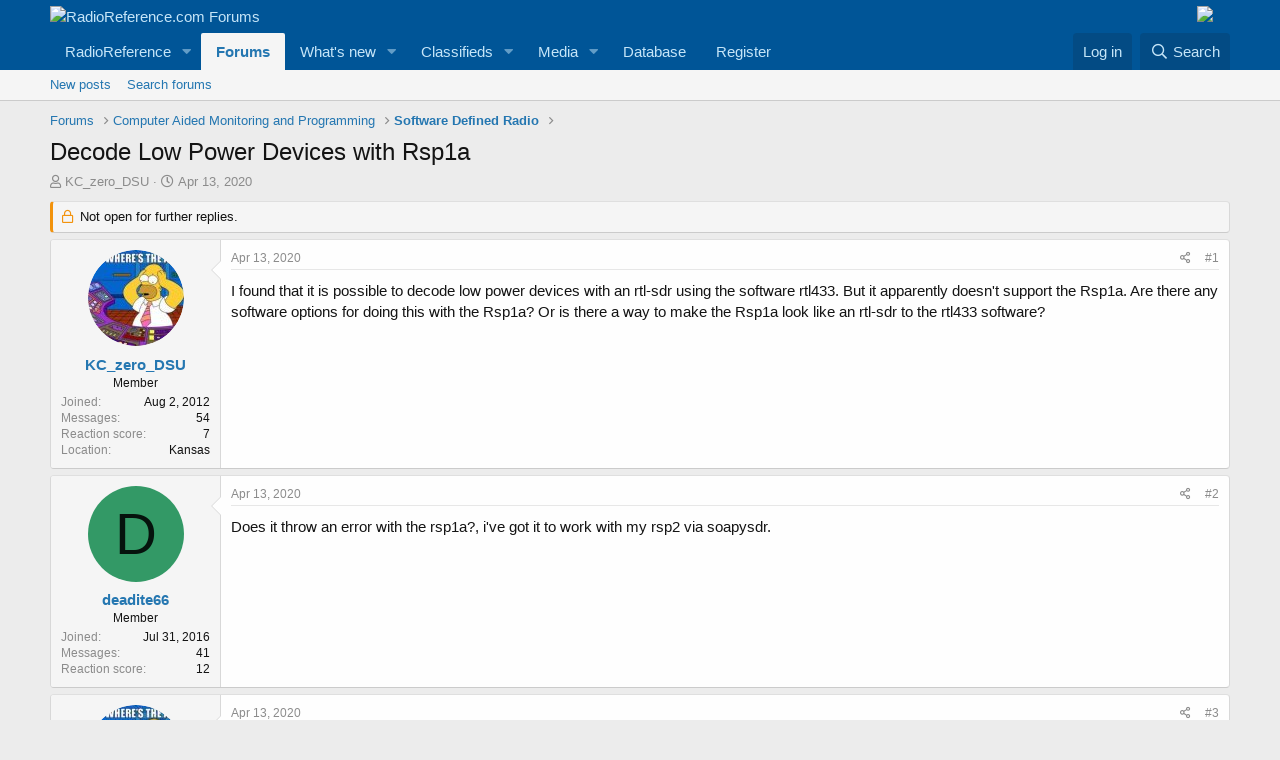

--- FILE ---
content_type: text/html; charset=utf-8
request_url: https://forums.radioreference.com/threads/decode-low-power-devices-with-rsp1a.404853/
body_size: 18400
content:
<!DOCTYPE html>
<html id="XF" lang="en-US" dir="LTR"
	data-app="public"
	data-template="thread_view"
	data-container-key="node-193"
	data-content-key="thread-404853"
	data-logged-in="false"
	data-cookie-prefix="xf_"
	data-csrf="1769040969,574eccedc8c4bae5e4e715631d543c6b"
	class="has-no-js template-thread_view"
	>
<head>
	<meta charset="utf-8" />
	<meta http-equiv="X-UA-Compatible" content="IE=Edge" />
	<meta name="viewport" content="width=device-width, initial-scale=1, viewport-fit=cover">

	
	
	

	<title>Decode Low Power Devices with Rsp1a | RadioReference.com Forums</title>

	<link rel="manifest" href="/webmanifest.php">
	
		<meta name="theme-color" content="#005597" />
	

	<meta name="apple-mobile-web-app-title" content="RR Forums">
	
		<link rel="apple-touch-icon" href="https://s.radioreference.com/i/icons/icon_192x192.png">
	

	
		
		<meta name="description" content="I found that it is possible to decode low power devices with an rtl-sdr using the software rtl433. But it apparently doesn&#039;t support the Rsp1a. Are there..." />
		<meta property="og:description" content="I found that it is possible to decode low power devices with an rtl-sdr using the software rtl433. But it apparently doesn&#039;t support the Rsp1a. Are there any software options for doing this with the Rsp1a? Or is there a way to make the Rsp1a look like an rtl-sdr to the rtl433 software?" />
		<meta property="twitter:description" content="I found that it is possible to decode low power devices with an rtl-sdr using the software rtl433. But it apparently doesn&#039;t support the Rsp1a. Are there any software options for doing this with..." />
	
	
		<meta property="og:url" content="http://forums.radioreference.com/threads/decode-low-power-devices-with-rsp1a.404853/" />
	
		<link rel="canonical" href="http://forums.radioreference.com/threads/decode-low-power-devices-with-rsp1a.404853/" />
	

	
		
	
	
	<meta property="og:site_name" content="RadioReference.com Forums" />


	
	
		
	
	
	<meta property="og:type" content="website" />


	
	
		
	
	
	
		<meta property="og:title" content="Decode Low Power Devices with Rsp1a" />
		<meta property="twitter:title" content="Decode Low Power Devices with Rsp1a" />
	


	
	
	
	
		
	
	
	
		<meta property="og:image" content="https://s3.amazonaws.com/s.radioreference.com/i/icons/icon.gif" />
		<meta property="twitter:image" content="https://s3.amazonaws.com/s.radioreference.com/i/icons/icon.gif" />
		<meta property="twitter:card" content="summary" />
	


	

	
	

	


	<link rel="preload" href="/styles/fonts/fa/fa-regular-400.woff2?_v=5.15.3" as="font" type="font/woff2" crossorigin="anonymous" />


	<link rel="preload" href="/styles/fonts/fa/fa-solid-900.woff2?_v=5.15.3" as="font" type="font/woff2" crossorigin="anonymous" />


<link rel="preload" href="/styles/fonts/fa/fa-brands-400.woff2?_v=5.15.3" as="font" type="font/woff2" crossorigin="anonymous" />

	<link rel="stylesheet" href="/css.php?css=public%3Anormalize.css%2Cpublic%3Afa.css%2Cpublic%3Acore.less%2Cpublic%3Aapp.less&amp;s=1&amp;l=1&amp;d=1761480227&amp;k=381242f8bb6f0bee7fb6883f1b51d985859a056c" />

	<link rel="stylesheet" href="/css.php?css=public%3Abb_code.less%2Cpublic%3Amessage.less%2Cpublic%3Ashare_controls.less%2Cpublic%3Astructured_list.less%2Cpublic%3Aextra.less&amp;s=1&amp;l=1&amp;d=1761480227&amp;k=764a69c17ace3a32ad8012e69169fcdd736cd9c6" />

	
		<script src="/js/xf/preamble.min.js?_v=553f3e11"></script>
	


	
		<link rel="icon" type="image/png" href="https://s.radioreference.com/logos/favicon.ico" sizes="32x32" />
	
	
</head>
<body data-template="thread_view">

<div class="p-pageWrapper" id="top">





<header class="p-header" id="header">
	<div class="p-header-inner">
		<div class="p-header-content">

			<div class="p-header-logo p-header-logo--image">
				<a href="/">
					<img src="https://s.radioreference.com/logos/RR-Logo-invert-v2.png" srcset="" alt="RadioReference.com Forums"
						width="" height="" />
				</a>
			</div>
			<div style="float:right">
				<a
			href="https://www.scannermaster.com/?Click=20907"> <img
			style="padding-right: 17px" border="0"
			src="https://s.radioreference.com/i/p4/tp/smPortalBanner.gif"> </a>
			</div>

			
		</div>
	</div>
</header>





	<div class="p-navSticky p-navSticky--primary" data-xf-init="sticky-header">
		
	<nav class="p-nav">
		<div class="p-nav-inner">
			<button type="button" class="button--plain p-nav-menuTrigger button" data-xf-click="off-canvas" data-menu=".js-headerOffCanvasMenu" tabindex="0" aria-label="Menu"><span class="button-text">
				<i aria-hidden="true"></i>
			</span></button>

			<div class="p-nav-smallLogo">
				<a href="/">
					<img src="https://s.radioreference.com/logos/RR-Logo-invert-v2.png" srcset="" alt="RadioReference.com Forums"
						width="" height="" />
				</a>
			</div>

			<div class="p-nav-scroller hScroller" data-xf-init="h-scroller" data-auto-scroll=".p-navEl.is-selected">
				<div class="hScroller-scroll">
					<ul class="p-nav-list js-offCanvasNavSource">
					
						<li>
							
	<div class="p-navEl " data-has-children="true">
		

			
	
	<a href="https://www.radioreference.com"
		class="p-navEl-link p-navEl-link--splitMenu "
		
		
		data-nav-id="RR">RadioReference</a>


			<a data-xf-key="1"
				data-xf-click="menu"
				data-menu-pos-ref="< .p-navEl"
				class="p-navEl-splitTrigger"
				role="button"
				tabindex="0"
				aria-label="Toggle expanded"
				aria-expanded="false"
				aria-haspopup="true"></a>

		
		
			<div class="menu menu--structural" data-menu="menu" aria-hidden="true">
				<div class="menu-content">
					
						
	
	
	<a href="https://www.radioreference.com/account/"
		class="menu-linkRow u-indentDepth0 js-offCanvasCopy "
		
		
		data-nav-id="account">Your Account</a>

	

					
						
	
	
	<a href="https://www.radioreference.com/db/"
		class="menu-linkRow u-indentDepth0 js-offCanvasCopy "
		
		
		data-nav-id="RRDB">Database</a>

	

					
						
	
	
	<a href="http://wiki.radioreference.com"
		class="menu-linkRow u-indentDepth0 js-offCanvasCopy "
		
		
		data-nav-id="RRWiki">Wiki</a>

	

					
						
	
	
	<a href="https://www.broadcastify.com"
		class="menu-linkRow u-indentDepth0 js-offCanvasCopy "
		
		
		data-nav-id="Broadcastify">Broadcastify Live Audio</a>

	

					
						
	
	
	<a href="https://support.radioreference.com"
		class="menu-linkRow u-indentDepth0 js-offCanvasCopy "
		
		
		data-nav-id="Help">Help / Contact</a>

	

					
				</div>
			</div>
		
	</div>

						</li>
					
						<li>
							
	<div class="p-navEl is-selected" data-has-children="true">
		

			
	
	<a href="/"
		class="p-navEl-link p-navEl-link--splitMenu "
		
		
		data-nav-id="forums">Forums</a>


			<a data-xf-key="2"
				data-xf-click="menu"
				data-menu-pos-ref="< .p-navEl"
				class="p-navEl-splitTrigger"
				role="button"
				tabindex="0"
				aria-label="Toggle expanded"
				aria-expanded="false"
				aria-haspopup="true"></a>

		
		
			<div class="menu menu--structural" data-menu="menu" aria-hidden="true">
				<div class="menu-content">
					
						
	
	
	<a href="/whats-new/posts/"
		class="menu-linkRow u-indentDepth0 js-offCanvasCopy "
		
		
		data-nav-id="newPosts">New posts</a>

	

					
						
	
	
	<a href="/search/?type=post"
		class="menu-linkRow u-indentDepth0 js-offCanvasCopy "
		
		
		data-nav-id="searchForums">Search forums</a>

	

					
				</div>
			</div>
		
	</div>

						</li>
					
						<li>
							
	<div class="p-navEl " data-has-children="true">
		

			
	
	<a href="/whats-new/"
		class="p-navEl-link p-navEl-link--splitMenu "
		
		
		data-nav-id="whatsNew">What's new</a>


			<a data-xf-key="3"
				data-xf-click="menu"
				data-menu-pos-ref="< .p-navEl"
				class="p-navEl-splitTrigger"
				role="button"
				tabindex="0"
				aria-label="Toggle expanded"
				aria-expanded="false"
				aria-haspopup="true"></a>

		
		
			<div class="menu menu--structural" data-menu="menu" aria-hidden="true">
				<div class="menu-content">
					
						
	
	
	<a href="/whats-new/posts/"
		class="menu-linkRow u-indentDepth0 js-offCanvasCopy "
		 rel="nofollow"
		
		data-nav-id="whatsNewPosts">New posts</a>

	

					
						
	
	
	<a href="/whats-new/media/"
		class="menu-linkRow u-indentDepth0 js-offCanvasCopy "
		 rel="nofollow"
		
		data-nav-id="xfmgWhatsNewNewMedia">New media</a>

	

					
						
	
	
	<a href="/whats-new/classifieds/"
		class="menu-linkRow u-indentDepth0 js-offCanvasCopy "
		 rel="nofollow"
		
		data-nav-id="classifiedsWhatsNew">New listings</a>

	

					
						
	
	
	<a href="/whats-new/media-comments/"
		class="menu-linkRow u-indentDepth0 js-offCanvasCopy "
		 rel="nofollow"
		
		data-nav-id="xfmgWhatsNewMediaComments">New media comments</a>

	

					
						
	
	
	<a href="/whats-new/latest-activity"
		class="menu-linkRow u-indentDepth0 js-offCanvasCopy "
		 rel="nofollow"
		
		data-nav-id="latestActivity">Latest activity</a>

	

					
				</div>
			</div>
		
	</div>

						</li>
					
						<li>
							
	<div class="p-navEl " data-has-children="true">
		

			
	
	<a href="/classifieds/"
		class="p-navEl-link p-navEl-link--splitMenu "
		
		
		data-nav-id="classifieds">Classifieds</a>


			<a data-xf-key="4"
				data-xf-click="menu"
				data-menu-pos-ref="< .p-navEl"
				class="p-navEl-splitTrigger"
				role="button"
				tabindex="0"
				aria-label="Toggle expanded"
				aria-expanded="false"
				aria-haspopup="true"></a>

		
		
			<div class="menu menu--structural" data-menu="menu" aria-hidden="true">
				<div class="menu-content">
					
						
	
	
	<a href="/whats-new/classifieds/"
		class="menu-linkRow u-indentDepth0 js-offCanvasCopy "
		 rel="nofollow"
		
		data-nav-id="classifiedsNew">New listings</a>

	

					
				</div>
			</div>
		
	</div>

						</li>
					
						<li>
							
	<div class="p-navEl " data-has-children="true">
		

			
	
	<a href="/media/"
		class="p-navEl-link p-navEl-link--splitMenu "
		
		
		data-nav-id="xfmg">Media</a>


			<a data-xf-key="5"
				data-xf-click="menu"
				data-menu-pos-ref="< .p-navEl"
				class="p-navEl-splitTrigger"
				role="button"
				tabindex="0"
				aria-label="Toggle expanded"
				aria-expanded="false"
				aria-haspopup="true"></a>

		
		
			<div class="menu menu--structural" data-menu="menu" aria-hidden="true">
				<div class="menu-content">
					
						
	
	
	<a href="/whats-new/media/"
		class="menu-linkRow u-indentDepth0 js-offCanvasCopy "
		 rel="nofollow"
		
		data-nav-id="xfmgNewMedia">New media</a>

	

					
						
	
	
	<a href="/search/?type=xfmg_media"
		class="menu-linkRow u-indentDepth0 js-offCanvasCopy "
		
		
		data-nav-id="xfmgSearchMedia">Search media</a>

	

					
				</div>
			</div>
		
	</div>

						</li>
					
						<li>
							
	<div class="p-navEl " >
		

			
	
	<a href="https://www.radioreference.com/db/"
		class="p-navEl-link "
		
		data-xf-key="6"
		data-nav-id="Database">Database</a>


			

		
		
	</div>

						</li>
					
						<li>
							
	<div class="p-navEl " >
		

			
	
	<a href="https://register.radioreference.com"
		class="p-navEl-link "
		
		data-xf-key="7"
		data-nav-id="Register">Register</a>


			

		
		
	</div>

						</li>
					
					</ul>
				</div>
			</div>

			<div class="p-nav-opposite">
				<div class="p-navgroup p-account p-navgroup--guest">
					
						<a href="/login/" class="p-navgroup-link p-navgroup-link--textual p-navgroup-link--logIn"
							data-xf-click="overlay" data-follow-redirects="on">
							<span class="p-navgroup-linkText">Log in</span>
						</a>
						
					
				</div>

				<div class="p-navgroup p-discovery">
					<a href="/whats-new/"
						class="p-navgroup-link p-navgroup-link--iconic p-navgroup-link--whatsnew"
						aria-label="What&#039;s new"
						title="What&#039;s new">
						<i aria-hidden="true"></i>
						<span class="p-navgroup-linkText">What's new</span>
					</a>

					
						<a href="/search/"
							class="p-navgroup-link p-navgroup-link--iconic p-navgroup-link--search"
							data-xf-click="menu"
							data-xf-key="/"
							aria-label="Search"
							aria-expanded="false"
							aria-haspopup="true"
							title="Search">
							<i aria-hidden="true"></i>
							<span class="p-navgroup-linkText">Search</span>
						</a>
						<div class="menu menu--structural menu--wide" data-menu="menu" aria-hidden="true">
							<form action="/search/search" method="post"
								class="menu-content"
								data-xf-init="quick-search">

								<h3 class="menu-header">Search</h3>
								
								<div class="menu-row">
									
										<div class="inputGroup inputGroup--joined">
											<input type="text" class="input" name="keywords" placeholder="Search…" aria-label="Search" data-menu-autofocus="true" />
											
			<select name="constraints" class="js-quickSearch-constraint input" aria-label="Search within">
				<option value="">Everywhere</option>
<option value="{&quot;search_type&quot;:&quot;post&quot;}">Threads</option>
<option value="{&quot;search_type&quot;:&quot;post&quot;,&quot;c&quot;:{&quot;nodes&quot;:[193],&quot;child_nodes&quot;:1}}">This forum</option>
<option value="{&quot;search_type&quot;:&quot;post&quot;,&quot;c&quot;:{&quot;thread&quot;:404853}}">This thread</option>

			</select>
		
										</div>
									
								</div>

								
								<div class="menu-row">
									<label class="iconic"><input type="checkbox"  name="c[title_only]" value="1" /><i aria-hidden="true"></i><span class="iconic-label">Search titles only

												
													<span tabindex="0" role="button"
														data-xf-init="tooltip" data-trigger="hover focus click" title="Tags will also be searched">

														<i class="fa--xf far fa-question-circle u-muted u-smaller" aria-hidden="true"></i>
													</span></span></label>

								</div>
								
								<div class="menu-row">
									<div class="inputGroup">
										<span class="inputGroup-text" id="ctrl_search_menu_by_member">By:</span>
										<input type="text" class="input" name="c[users]" data-xf-init="auto-complete" placeholder="Member" aria-labelledby="ctrl_search_menu_by_member" />
									</div>
								</div>
								<div class="menu-footer">
									<span class="menu-footer-controls">
										<button type="submit" class="button--primary button button--icon button--icon--search"><span class="button-text">Search</span></button>
										<a href="/search/" class="button"><span class="button-text">Advanced search…</span></a>
									</span>
								</div>

								<input type="hidden" name="_xfToken" value="1769040969,574eccedc8c4bae5e4e715631d543c6b" />
							</form>
						</div>
					
				</div>
			</div>
		</div>
	</nav>

	</div>
	
	
		<div class="p-sectionLinks">
			<div class="p-sectionLinks-inner hScroller" data-xf-init="h-scroller">
				<div class="hScroller-scroll">
					<ul class="p-sectionLinks-list">
					
						<li>
							
	<div class="p-navEl " >
		

			
	
	<a href="/whats-new/posts/"
		class="p-navEl-link "
		
		data-xf-key="alt+1"
		data-nav-id="newPosts">New posts</a>


			

		
		
	</div>

						</li>
					
						<li>
							
	<div class="p-navEl " >
		

			
	
	<a href="/search/?type=post"
		class="p-navEl-link "
		
		data-xf-key="alt+2"
		data-nav-id="searchForums">Search forums</a>


			

		
		
	</div>

						</li>
					
					</ul>
				</div>
			</div>
		</div>
	



<div class="offCanvasMenu offCanvasMenu--nav js-headerOffCanvasMenu" data-menu="menu" aria-hidden="true" data-ocm-builder="navigation">
	<div class="offCanvasMenu-backdrop" data-menu-close="true"></div>
	<div class="offCanvasMenu-content">
		<div class="offCanvasMenu-header">
			Menu
			<a class="offCanvasMenu-closer" data-menu-close="true" role="button" tabindex="0" aria-label="Close"></a>
		</div>
		
			<div class="p-offCanvasRegisterLink">
				<div class="offCanvasMenu-linkHolder">
					<a href="/login/" class="offCanvasMenu-link" data-xf-click="overlay" data-menu-close="true">
						Log in
					</a>
				</div>
				<hr class="offCanvasMenu-separator" />
				
			</div>
		
		<div class="js-offCanvasNavTarget"></div>
		<div class="offCanvasMenu-installBanner js-installPromptContainer" style="display: none;" data-xf-init="install-prompt">
			<div class="offCanvasMenu-installBanner-header">Install the app</div>
			<button type="button" class="js-installPromptButton button"><span class="button-text">Install</span></button>
		</div>
	</div>
</div>

<div class="p-body">
	<div class="p-body-inner">
		<!--XF:EXTRA_OUTPUT-->

		

		

		
		
	
		<ul class="p-breadcrumbs "
			itemscope itemtype="https://schema.org/BreadcrumbList">
		
			

			
			

			
				
				
	<li itemprop="itemListElement" itemscope itemtype="https://schema.org/ListItem">
		<a href="/" itemprop="item">
			<span itemprop="name">Forums</span>
		</a>
		<meta itemprop="position" content="1" />
	</li>

			

			
			
				
				
	<li itemprop="itemListElement" itemscope itemtype="https://schema.org/ListItem">
		<a href="/#computer-aided-monitoring-and-programming.128" itemprop="item">
			<span itemprop="name">Computer Aided Monitoring and Programming</span>
		</a>
		<meta itemprop="position" content="2" />
	</li>

			
				
				
	<li itemprop="itemListElement" itemscope itemtype="https://schema.org/ListItem">
		<a href="/forums/software-defined-radio.193/" itemprop="item">
			<span itemprop="name">Software Defined Radio</span>
		</a>
		<meta itemprop="position" content="3" />
	</li>

			

		
		</ul>
	

		

		
	<noscript class="js-jsWarning"><div class="blockMessage blockMessage--important blockMessage--iconic u-noJsOnly">JavaScript is disabled. For a better experience, please enable JavaScript in your browser before proceeding.</div></noscript>

		
	<div class="blockMessage blockMessage--important blockMessage--iconic js-browserWarning" style="display: none">You are using an out of date browser. It  may not display this or other websites correctly.<br />You should upgrade or use an <a href="https://www.google.com/chrome/" target="_blank" rel="noopener">alternative browser</a>.</div>


		
			<div class="p-body-header">
			
				
					<div class="p-title ">
					
						
							<h1 class="p-title-value">Decode Low Power Devices with Rsp1a</h1>
						
						
					
					</div>
				

				
					<div class="p-description">
	<ul class="listInline listInline--bullet">
		<li>
			<i class="fa--xf far fa-user" aria-hidden="true" title="Thread starter"></i>
			<span class="u-srOnly">Thread starter</span>

			<a href="/members/kc_zero_dsu.610350/" class="username  u-concealed" dir="auto" data-user-id="610350" data-xf-init="member-tooltip">KC_zero_DSU</a>
		</li>
		<li>
			<i class="fa--xf far fa-clock" aria-hidden="true" title="Start date"></i>
			<span class="u-srOnly">Start date</span>

			<a href="/threads/decode-low-power-devices-with-rsp1a.404853/" class="u-concealed"><time  class="u-dt" dir="auto" datetime="2020-04-13T05:55:46-0500" data-time="1586775346" data-date-string="Apr 13, 2020" data-time-string="5:55 AM" title="Apr 13, 2020 at 5:55 AM">Apr 13, 2020</time></a>
		</li>
		
	</ul>
</div>
				
			
			</div>
		

		<div class="p-body-main  ">
			
			<div class="p-body-contentCol"></div>
			

			

			<div class="p-body-content">
				
				<div class="p-body-pageContent">










	
	
	
		
	
	
	


	
	
	
		
	
	
	


	
	
		
	
	
	


	
	












	

	
		
	



















<div class="block block--messages" data-xf-init="" data-type="post" data-href="/inline-mod/" data-search-target="*">

	<span class="u-anchorTarget" id="posts"></span>

	
		
	
		<div class="block-outer">
			<dl class="blockStatus">
				<dt>Status</dt>
				
					
					
						<dd class="blockStatus-message blockStatus-message--locked">
							Not open for further replies.
						</dd>
					
				
			</dl>
		</div>
	

	

	<div class="block-outer"></div>

	

	
		
	<div class="block-outer js-threadStatusField"></div>

	

	<div class="block-container lbContainer"
		data-xf-init="lightbox select-to-quote"
		data-message-selector=".js-post"
		data-lb-id="thread-404853"
		data-lb-universal="0">

		<div class="block-body js-replyNewMessageContainer">
			
				

					

					
						

	

	

	
	<article class="message message--post js-post js-inlineModContainer  "
		data-author="KC_zero_DSU"
		data-content="post-3286461"
		id="js-post-3286461">

		<span class="u-anchorTarget" id="post-3286461"></span>

		
			<div class="message-inner">
				
					<div class="message-cell message-cell--user">
						

	<section itemscope itemtype="https://schema.org/Person" class="message-user">
		<div class="message-avatar ">
			<div class="message-avatar-wrapper">
				<a href="/members/kc_zero_dsu.610350/" class="avatar avatar--m" data-user-id="610350" data-xf-init="member-tooltip">
			<img src="/data/avatars/m/610/610350.jpg?1581305576" srcset="/data/avatars/l/610/610350.jpg?1581305576 2x" alt="KC_zero_DSU" class="avatar-u610350-m" width="96" height="96" loading="lazy" itemprop="image" /> 
		</a>
				
			</div>
		</div>
		<div class="message-userDetails">
			<h4 class="message-name"><a href="/members/kc_zero_dsu.610350/" class="username " dir="auto" data-user-id="610350" data-xf-init="member-tooltip" itemprop="name">KC_zero_DSU</a></h4>
			<h5 class="userTitle message-userTitle" dir="auto" itemprop="jobTitle">Member</h5>
			
		</div>
		
			
			
				<div class="message-userExtras">
				
					
						<dl class="pairs pairs--justified">
							<dt>Joined</dt>
							<dd>Aug 2, 2012</dd>
						</dl>
					
					
						<dl class="pairs pairs--justified">
							<dt>Messages</dt>
							<dd>54</dd>
						</dl>
					
					
					
						<dl class="pairs pairs--justified">
							<dt>Reaction score</dt>
							<dd>7</dd>
						</dl>
					
					
					
					
						<dl class="pairs pairs--justified">
							<dt>Location</dt>
							<dd>
								
									<a href="/misc/location-info?location=Kansas" rel="nofollow noreferrer" target="_blank" class="u-concealed">Kansas</a>
								
							</dd>
						</dl>
					
					

					
				
				</div>
			
		
		<span class="message-userArrow"></span>
	</section>

					</div>
				

				
					<div class="message-cell message-cell--main">
					
						<div class="message-main js-quickEditTarget">

							
								

	<header class="message-attribution message-attribution--split">
		<ul class="message-attribution-main listInline ">
			
			
			<li class="u-concealed">
				<a href="/threads/decode-low-power-devices-with-rsp1a.404853/post-3286461" rel="nofollow">
					<time  class="u-dt" dir="auto" datetime="2020-04-13T05:55:46-0500" data-time="1586775346" data-date-string="Apr 13, 2020" data-time-string="5:55 AM" title="Apr 13, 2020 at 5:55 AM" itemprop="datePublished">Apr 13, 2020</time>
				</a>
			</li>
			
		</ul>

		<ul class="message-attribution-opposite message-attribution-opposite--list ">
			
			<li>
				<a href="/threads/decode-low-power-devices-with-rsp1a.404853/post-3286461"
					class="message-attribution-gadget"
					data-xf-init="share-tooltip"
					data-href="/posts/3286461/share"
					aria-label="Share"
					rel="nofollow">
					<i class="fa--xf far fa-share-alt" aria-hidden="true"></i>
				</a>
			</li>
			
			
				<li>
					<a href="/threads/decode-low-power-devices-with-rsp1a.404853/post-3286461" rel="nofollow">
						#1
					</a>
				</li>
			
		</ul>
	</header>

							

							<div class="message-content js-messageContent">
							

								
									
	
	
	

								

								
									

	<div class="message-userContent lbContainer js-lbContainer "
		data-lb-id="post-3286461"
		data-lb-caption-desc="KC_zero_DSU &middot; Apr 13, 2020 at 5:55 AM">

		
			

	

		

		<article class="message-body js-selectToQuote">
			
				
			
			
				<div class="bbWrapper">I found that it is possible to decode low power devices with an rtl-sdr using the software rtl433. But it apparently doesn't support the Rsp1a. Are there any software options for doing this with the Rsp1a? Or is there a way to make the Rsp1a look like an rtl-sdr to the rtl433 software?</div>
			
			<div class="js-selectToQuoteEnd">&nbsp;</div>
			
				
			
		</article>

		
			

	

		

		
	</div>

								

								
									
	

								

								
									
	

								

							
							</div>

							
								
	<footer class="message-footer">
		

		<div class="reactionsBar js-reactionsList ">
			
		</div>

		<div class="js-historyTarget message-historyTarget toggleTarget" data-href="trigger-href"></div>
	</footer>

							
						</div>

					
					</div>
				
			</div>
		
	</article>

	
	

					

					

				

					

					
						

	

	

	
	<article class="message message--post js-post js-inlineModContainer  "
		data-author="deadite66"
		data-content="post-3286466"
		id="js-post-3286466">

		<span class="u-anchorTarget" id="post-3286466"></span>

		
			<div class="message-inner">
				
					<div class="message-cell message-cell--user">
						

	<section itemscope itemtype="https://schema.org/Person" class="message-user">
		<div class="message-avatar ">
			<div class="message-avatar-wrapper">
				<a href="/members/deadite66.1002367/" class="avatar avatar--m avatar--default avatar--default--dynamic" data-user-id="1002367" data-xf-init="member-tooltip" style="background-color: #339966; color: #06130d">
			<span class="avatar-u1002367-m" role="img" aria-label="deadite66">D</span> 
		</a>
				
			</div>
		</div>
		<div class="message-userDetails">
			<h4 class="message-name"><a href="/members/deadite66.1002367/" class="username " dir="auto" data-user-id="1002367" data-xf-init="member-tooltip" itemprop="name">deadite66</a></h4>
			<h5 class="userTitle message-userTitle" dir="auto" itemprop="jobTitle">Member</h5>
			
		</div>
		
			
			
				<div class="message-userExtras">
				
					
						<dl class="pairs pairs--justified">
							<dt>Joined</dt>
							<dd>Jul 31, 2016</dd>
						</dl>
					
					
						<dl class="pairs pairs--justified">
							<dt>Messages</dt>
							<dd>41</dd>
						</dl>
					
					
					
						<dl class="pairs pairs--justified">
							<dt>Reaction score</dt>
							<dd>12</dd>
						</dl>
					
					
					
					
					

					
				
				</div>
			
		
		<span class="message-userArrow"></span>
	</section>

					</div>
				

				
					<div class="message-cell message-cell--main">
					
						<div class="message-main js-quickEditTarget">

							
								

	<header class="message-attribution message-attribution--split">
		<ul class="message-attribution-main listInline ">
			
			
			<li class="u-concealed">
				<a href="/threads/decode-low-power-devices-with-rsp1a.404853/post-3286466" rel="nofollow">
					<time  class="u-dt" dir="auto" datetime="2020-04-13T06:27:25-0500" data-time="1586777245" data-date-string="Apr 13, 2020" data-time-string="6:27 AM" title="Apr 13, 2020 at 6:27 AM" itemprop="datePublished">Apr 13, 2020</time>
				</a>
			</li>
			
		</ul>

		<ul class="message-attribution-opposite message-attribution-opposite--list ">
			
			<li>
				<a href="/threads/decode-low-power-devices-with-rsp1a.404853/post-3286466"
					class="message-attribution-gadget"
					data-xf-init="share-tooltip"
					data-href="/posts/3286466/share"
					aria-label="Share"
					rel="nofollow">
					<i class="fa--xf far fa-share-alt" aria-hidden="true"></i>
				</a>
			</li>
			
			
				<li>
					<a href="/threads/decode-low-power-devices-with-rsp1a.404853/post-3286466" rel="nofollow">
						#2
					</a>
				</li>
			
		</ul>
	</header>

							

							<div class="message-content js-messageContent">
							

								
									
	
	
	

								

								
									

	<div class="message-userContent lbContainer js-lbContainer "
		data-lb-id="post-3286466"
		data-lb-caption-desc="deadite66 &middot; Apr 13, 2020 at 6:27 AM">

		

		<article class="message-body js-selectToQuote">
			
				
			
			
				<div class="bbWrapper">Does it throw an error with the rsp1a?, i've got it to work with my rsp2 via soapysdr.</div>
			
			<div class="js-selectToQuoteEnd">&nbsp;</div>
			
				
			
		</article>

		

		
	</div>

								

								
									
	

								

								
									
	

								

							
							</div>

							
								
	<footer class="message-footer">
		

		<div class="reactionsBar js-reactionsList ">
			
		</div>

		<div class="js-historyTarget message-historyTarget toggleTarget" data-href="trigger-href"></div>
	</footer>

							
						</div>

					
					</div>
				
			</div>
		
	</article>

	
	

					

					

				

					

					
						

	

	

	
	<article class="message message--post js-post js-inlineModContainer  "
		data-author="KC_zero_DSU"
		data-content="post-3286532"
		id="js-post-3286532">

		<span class="u-anchorTarget" id="post-3286532"></span>

		
			<div class="message-inner">
				
					<div class="message-cell message-cell--user">
						

	<section itemscope itemtype="https://schema.org/Person" class="message-user">
		<div class="message-avatar ">
			<div class="message-avatar-wrapper">
				<a href="/members/kc_zero_dsu.610350/" class="avatar avatar--m" data-user-id="610350" data-xf-init="member-tooltip">
			<img src="/data/avatars/m/610/610350.jpg?1581305576" srcset="/data/avatars/l/610/610350.jpg?1581305576 2x" alt="KC_zero_DSU" class="avatar-u610350-m" width="96" height="96" loading="lazy" itemprop="image" /> 
		</a>
				
			</div>
		</div>
		<div class="message-userDetails">
			<h4 class="message-name"><a href="/members/kc_zero_dsu.610350/" class="username " dir="auto" data-user-id="610350" data-xf-init="member-tooltip" itemprop="name">KC_zero_DSU</a></h4>
			<h5 class="userTitle message-userTitle" dir="auto" itemprop="jobTitle">Member</h5>
			
		</div>
		
			
			
				<div class="message-userExtras">
				
					
						<dl class="pairs pairs--justified">
							<dt>Joined</dt>
							<dd>Aug 2, 2012</dd>
						</dl>
					
					
						<dl class="pairs pairs--justified">
							<dt>Messages</dt>
							<dd>54</dd>
						</dl>
					
					
					
						<dl class="pairs pairs--justified">
							<dt>Reaction score</dt>
							<dd>7</dd>
						</dl>
					
					
					
					
						<dl class="pairs pairs--justified">
							<dt>Location</dt>
							<dd>
								
									<a href="/misc/location-info?location=Kansas" rel="nofollow noreferrer" target="_blank" class="u-concealed">Kansas</a>
								
							</dd>
						</dl>
					
					

					
				
				</div>
			
		
		<span class="message-userArrow"></span>
	</section>

					</div>
				

				
					<div class="message-cell message-cell--main">
					
						<div class="message-main js-quickEditTarget">

							
								

	<header class="message-attribution message-attribution--split">
		<ul class="message-attribution-main listInline ">
			
			
			<li class="u-concealed">
				<a href="/threads/decode-low-power-devices-with-rsp1a.404853/post-3286532" rel="nofollow">
					<time  class="u-dt" dir="auto" datetime="2020-04-13T09:13:35-0500" data-time="1586787215" data-date-string="Apr 13, 2020" data-time-string="9:13 AM" title="Apr 13, 2020 at 9:13 AM" itemprop="datePublished">Apr 13, 2020</time>
				</a>
			</li>
			
		</ul>

		<ul class="message-attribution-opposite message-attribution-opposite--list ">
			
			<li>
				<a href="/threads/decode-low-power-devices-with-rsp1a.404853/post-3286532"
					class="message-attribution-gadget"
					data-xf-init="share-tooltip"
					data-href="/posts/3286532/share"
					aria-label="Share"
					rel="nofollow">
					<i class="fa--xf far fa-share-alt" aria-hidden="true"></i>
				</a>
			</li>
			
			
				<li>
					<a href="/threads/decode-low-power-devices-with-rsp1a.404853/post-3286532" rel="nofollow">
						#3
					</a>
				</li>
			
		</ul>
	</header>

							

							<div class="message-content js-messageContent">
							

								
									
	
	
	

								

								
									

	<div class="message-userContent lbContainer js-lbContainer "
		data-lb-id="post-3286532"
		data-lb-caption-desc="KC_zero_DSU &middot; Apr 13, 2020 at 9:13 AM">

		

		<article class="message-body js-selectToQuote">
			
				
			
			
				<div class="bbWrapper"><blockquote data-attributes="member: 1002367" data-quote="deadite66" data-source="post: 3286466"
	class="bbCodeBlock bbCodeBlock--expandable bbCodeBlock--quote js-expandWatch">
	
		<div class="bbCodeBlock-title">
			
				<a href="/goto/post?id=3286466"
					class="bbCodeBlock-sourceJump"
					rel="nofollow"
					data-xf-click="attribution"
					data-content-selector="#post-3286466">deadite66 said:</a>
			
		</div>
	
	<div class="bbCodeBlock-content">
		
		<div class="bbCodeBlock-expandContent js-expandContent ">
			Does it throw an error with the rsp1a?, i've got it to work with my rsp2 via soapysdr.
		</div>
		<div class="bbCodeBlock-expandLink js-expandLink"><a role="button" tabindex="0">Click to expand...</a></div>
	</div>
</blockquote><br />
It says &quot;No supported devices found&quot;. What basic command line switches do I need to use to run the program? I'm still pretty new to SDR so tell me more about SoapySDR and how that all works if you could please. Thanks</div>
			
			<div class="js-selectToQuoteEnd">&nbsp;</div>
			
				
			
		</article>

		

		
	</div>

								

								
									
	

								

								
									
	

								

							
							</div>

							
								
	<footer class="message-footer">
		

		<div class="reactionsBar js-reactionsList ">
			
		</div>

		<div class="js-historyTarget message-historyTarget toggleTarget" data-href="trigger-href"></div>
	</footer>

							
						</div>

					
					</div>
				
			</div>
		
	</article>

	
	

					

					

				

					

					
						

	

	

	
	<article class="message message--post js-post js-inlineModContainer  "
		data-author="deadite66"
		data-content="post-3286545"
		id="js-post-3286545">

		<span class="u-anchorTarget" id="post-3286545"></span>

		
			<div class="message-inner">
				
					<div class="message-cell message-cell--user">
						

	<section itemscope itemtype="https://schema.org/Person" class="message-user">
		<div class="message-avatar ">
			<div class="message-avatar-wrapper">
				<a href="/members/deadite66.1002367/" class="avatar avatar--m avatar--default avatar--default--dynamic" data-user-id="1002367" data-xf-init="member-tooltip" style="background-color: #339966; color: #06130d">
			<span class="avatar-u1002367-m" role="img" aria-label="deadite66">D</span> 
		</a>
				
			</div>
		</div>
		<div class="message-userDetails">
			<h4 class="message-name"><a href="/members/deadite66.1002367/" class="username " dir="auto" data-user-id="1002367" data-xf-init="member-tooltip" itemprop="name">deadite66</a></h4>
			<h5 class="userTitle message-userTitle" dir="auto" itemprop="jobTitle">Member</h5>
			
		</div>
		
			
			
				<div class="message-userExtras">
				
					
						<dl class="pairs pairs--justified">
							<dt>Joined</dt>
							<dd>Jul 31, 2016</dd>
						</dl>
					
					
						<dl class="pairs pairs--justified">
							<dt>Messages</dt>
							<dd>41</dd>
						</dl>
					
					
					
						<dl class="pairs pairs--justified">
							<dt>Reaction score</dt>
							<dd>12</dd>
						</dl>
					
					
					
					
					

					
				
				</div>
			
		
		<span class="message-userArrow"></span>
	</section>

					</div>
				

				
					<div class="message-cell message-cell--main">
					
						<div class="message-main js-quickEditTarget">

							
								

	<header class="message-attribution message-attribution--split">
		<ul class="message-attribution-main listInline ">
			
			
			<li class="u-concealed">
				<a href="/threads/decode-low-power-devices-with-rsp1a.404853/post-3286545" rel="nofollow">
					<time  class="u-dt" dir="auto" datetime="2020-04-13T09:39:36-0500" data-time="1586788776" data-date-string="Apr 13, 2020" data-time-string="9:39 AM" title="Apr 13, 2020 at 9:39 AM" itemprop="datePublished">Apr 13, 2020</time>
				</a>
			</li>
			
		</ul>

		<ul class="message-attribution-opposite message-attribution-opposite--list ">
			
			<li>
				<a href="/threads/decode-low-power-devices-with-rsp1a.404853/post-3286545"
					class="message-attribution-gadget"
					data-xf-init="share-tooltip"
					data-href="/posts/3286545/share"
					aria-label="Share"
					rel="nofollow">
					<i class="fa--xf far fa-share-alt" aria-hidden="true"></i>
				</a>
			</li>
			
			
				<li>
					<a href="/threads/decode-low-power-devices-with-rsp1a.404853/post-3286545" rel="nofollow">
						#4
					</a>
				</li>
			
		</ul>
	</header>

							

							<div class="message-content js-messageContent">
							

								
									
	
	
	

								

								
									

	<div class="message-userContent lbContainer js-lbContainer "
		data-lb-id="post-3286545"
		data-lb-caption-desc="deadite66 &middot; Apr 13, 2020 at 9:39 AM">

		

		<article class="message-body js-selectToQuote">
			
				
			
			
				<div class="bbWrapper">with the sdrplay and soapy libs installed you can enable soapy support when compiling with 'cmake -DENABLE_SOAPYSDR=ON'</div>
			
			<div class="js-selectToQuoteEnd">&nbsp;</div>
			
				
			
		</article>

		

		
	</div>

								

								
									
	

								

								
									
	

								

							
							</div>

							
								
	<footer class="message-footer">
		

		<div class="reactionsBar js-reactionsList ">
			
		</div>

		<div class="js-historyTarget message-historyTarget toggleTarget" data-href="trigger-href"></div>
	</footer>

							
						</div>

					
					</div>
				
			</div>
		
	</article>

	
	

					

					

				

					

					
						

	

	

	
	<article class="message message--post js-post js-inlineModContainer  "
		data-author="KC_zero_DSU"
		data-content="post-3287016"
		id="js-post-3287016">

		<span class="u-anchorTarget" id="post-3287016"></span>

		
			<div class="message-inner">
				
					<div class="message-cell message-cell--user">
						

	<section itemscope itemtype="https://schema.org/Person" class="message-user">
		<div class="message-avatar ">
			<div class="message-avatar-wrapper">
				<a href="/members/kc_zero_dsu.610350/" class="avatar avatar--m" data-user-id="610350" data-xf-init="member-tooltip">
			<img src="/data/avatars/m/610/610350.jpg?1581305576" srcset="/data/avatars/l/610/610350.jpg?1581305576 2x" alt="KC_zero_DSU" class="avatar-u610350-m" width="96" height="96" loading="lazy" itemprop="image" /> 
		</a>
				
			</div>
		</div>
		<div class="message-userDetails">
			<h4 class="message-name"><a href="/members/kc_zero_dsu.610350/" class="username " dir="auto" data-user-id="610350" data-xf-init="member-tooltip" itemprop="name">KC_zero_DSU</a></h4>
			<h5 class="userTitle message-userTitle" dir="auto" itemprop="jobTitle">Member</h5>
			
		</div>
		
			
			
				<div class="message-userExtras">
				
					
						<dl class="pairs pairs--justified">
							<dt>Joined</dt>
							<dd>Aug 2, 2012</dd>
						</dl>
					
					
						<dl class="pairs pairs--justified">
							<dt>Messages</dt>
							<dd>54</dd>
						</dl>
					
					
					
						<dl class="pairs pairs--justified">
							<dt>Reaction score</dt>
							<dd>7</dd>
						</dl>
					
					
					
					
						<dl class="pairs pairs--justified">
							<dt>Location</dt>
							<dd>
								
									<a href="/misc/location-info?location=Kansas" rel="nofollow noreferrer" target="_blank" class="u-concealed">Kansas</a>
								
							</dd>
						</dl>
					
					

					
				
				</div>
			
		
		<span class="message-userArrow"></span>
	</section>

					</div>
				

				
					<div class="message-cell message-cell--main">
					
						<div class="message-main js-quickEditTarget">

							
								

	<header class="message-attribution message-attribution--split">
		<ul class="message-attribution-main listInline ">
			
			
			<li class="u-concealed">
				<a href="/threads/decode-low-power-devices-with-rsp1a.404853/post-3287016" rel="nofollow">
					<time  class="u-dt" dir="auto" datetime="2020-04-13T22:56:29-0500" data-time="1586836589" data-date-string="Apr 13, 2020" data-time-string="10:56 PM" title="Apr 13, 2020 at 10:56 PM" itemprop="datePublished">Apr 13, 2020</time>
				</a>
			</li>
			
		</ul>

		<ul class="message-attribution-opposite message-attribution-opposite--list ">
			
			<li>
				<a href="/threads/decode-low-power-devices-with-rsp1a.404853/post-3287016"
					class="message-attribution-gadget"
					data-xf-init="share-tooltip"
					data-href="/posts/3287016/share"
					aria-label="Share"
					rel="nofollow">
					<i class="fa--xf far fa-share-alt" aria-hidden="true"></i>
				</a>
			</li>
			
			
				<li>
					<a href="/threads/decode-low-power-devices-with-rsp1a.404853/post-3287016" rel="nofollow">
						#5
					</a>
				</li>
			
		</ul>
	</header>

							

							<div class="message-content js-messageContent">
							

								
									
	
	
	

								

								
									

	<div class="message-userContent lbContainer js-lbContainer "
		data-lb-id="post-3287016"
		data-lb-caption-desc="KC_zero_DSU &middot; Apr 13, 2020 at 10:56 PM">

		

		<article class="message-body js-selectToQuote">
			
				
			
			
				<div class="bbWrapper"><blockquote data-attributes="member: 1002367" data-quote="deadite66" data-source="post: 3286545"
	class="bbCodeBlock bbCodeBlock--expandable bbCodeBlock--quote js-expandWatch">
	
		<div class="bbCodeBlock-title">
			
				<a href="/goto/post?id=3286545"
					class="bbCodeBlock-sourceJump"
					rel="nofollow"
					data-xf-click="attribution"
					data-content-selector="#post-3286545">deadite66 said:</a>
			
		</div>
	
	<div class="bbCodeBlock-content">
		
		<div class="bbCodeBlock-expandContent js-expandContent ">
			with the sdrplay and soapy libs installed you can enable soapy support when compiling with 'cmake -DENABLE_SOAPYSDR=ON'
		</div>
		<div class="bbCodeBlock-expandLink js-expandLink"><a role="button" tabindex="0">Click to expand...</a></div>
	</div>
</blockquote><br />
Perhaps I should have mentioned I am using Windows 10. Yep I'm lost now. Thought I was on the right track but I guess not. I installed the Pothos SDR development environment which has prebuilt SoapySdr binaries for Windows. But I, thinking I needed it, also installed Visual Studio, Numpy, SwigWin, Python 2.7 and Cmake. Obviously your talking about building it from source, is that what I need to do in order for it to work correctly for the Rsp1a.? Or can I somehow use the prebuilt binaries in the Pothos SDR development environment.? I'm pretty new to SDR and compiling and building stuff is doable but not something I'm proficient at. I did some compiling and building on Linux a long long time ago in a galaxy far far away so I could use a little more detail and guidance on all of this. Do you think you could offer some further assistance please?</div>
			
			<div class="js-selectToQuoteEnd">&nbsp;</div>
			
				
			
		</article>

		

		
	</div>

								

								
									
	

								

								
									
	

								

							
							</div>

							
								
	<footer class="message-footer">
		

		<div class="reactionsBar js-reactionsList ">
			
		</div>

		<div class="js-historyTarget message-historyTarget toggleTarget" data-href="trigger-href"></div>
	</footer>

							
						</div>

					
					</div>
				
			</div>
		
	</article>

	
	

					

					

				

					

					
						

	

	

	
	<article class="message message--post js-post js-inlineModContainer  "
		data-author="deadite66"
		data-content="post-3287032"
		id="js-post-3287032">

		<span class="u-anchorTarget" id="post-3287032"></span>

		
			<div class="message-inner">
				
					<div class="message-cell message-cell--user">
						

	<section itemscope itemtype="https://schema.org/Person" class="message-user">
		<div class="message-avatar ">
			<div class="message-avatar-wrapper">
				<a href="/members/deadite66.1002367/" class="avatar avatar--m avatar--default avatar--default--dynamic" data-user-id="1002367" data-xf-init="member-tooltip" style="background-color: #339966; color: #06130d">
			<span class="avatar-u1002367-m" role="img" aria-label="deadite66">D</span> 
		</a>
				
			</div>
		</div>
		<div class="message-userDetails">
			<h4 class="message-name"><a href="/members/deadite66.1002367/" class="username " dir="auto" data-user-id="1002367" data-xf-init="member-tooltip" itemprop="name">deadite66</a></h4>
			<h5 class="userTitle message-userTitle" dir="auto" itemprop="jobTitle">Member</h5>
			
		</div>
		
			
			
				<div class="message-userExtras">
				
					
						<dl class="pairs pairs--justified">
							<dt>Joined</dt>
							<dd>Jul 31, 2016</dd>
						</dl>
					
					
						<dl class="pairs pairs--justified">
							<dt>Messages</dt>
							<dd>41</dd>
						</dl>
					
					
					
						<dl class="pairs pairs--justified">
							<dt>Reaction score</dt>
							<dd>12</dd>
						</dl>
					
					
					
					
					

					
				
				</div>
			
		
		<span class="message-userArrow"></span>
	</section>

					</div>
				

				
					<div class="message-cell message-cell--main">
					
						<div class="message-main js-quickEditTarget">

							
								

	<header class="message-attribution message-attribution--split">
		<ul class="message-attribution-main listInline ">
			
			
			<li class="u-concealed">
				<a href="/threads/decode-low-power-devices-with-rsp1a.404853/post-3287032" rel="nofollow">
					<time  class="u-dt" dir="auto" datetime="2020-04-14T00:18:05-0500" data-time="1586841485" data-date-string="Apr 14, 2020" data-time-string="12:18 AM" title="Apr 14, 2020 at 12:18 AM" itemprop="datePublished">Apr 14, 2020</time>
				</a>
			</li>
			
		</ul>

		<ul class="message-attribution-opposite message-attribution-opposite--list ">
			
			<li>
				<a href="/threads/decode-low-power-devices-with-rsp1a.404853/post-3287032"
					class="message-attribution-gadget"
					data-xf-init="share-tooltip"
					data-href="/posts/3287032/share"
					aria-label="Share"
					rel="nofollow">
					<i class="fa--xf far fa-share-alt" aria-hidden="true"></i>
				</a>
			</li>
			
			
				<li>
					<a href="/threads/decode-low-power-devices-with-rsp1a.404853/post-3287032" rel="nofollow">
						#6
					</a>
				</li>
			
		</ul>
	</header>

							

							<div class="message-content js-messageContent">
							

								
									
	
	
	

								

								
									

	<div class="message-userContent lbContainer js-lbContainer "
		data-lb-id="post-3287032"
		data-lb-caption-desc="deadite66 &middot; Apr 14, 2020 at 12:18 AM">

		

		<article class="message-body js-selectToQuote">
			
				
			
			
				<div class="bbWrapper">sorry i have no experience with compiling in windows just linux.</div>
			
			<div class="js-selectToQuoteEnd">&nbsp;</div>
			
				
			
		</article>

		

		
	</div>

								

								
									
	

								

								
									
	

								

							
							</div>

							
								
	<footer class="message-footer">
		

		<div class="reactionsBar js-reactionsList ">
			
		</div>

		<div class="js-historyTarget message-historyTarget toggleTarget" data-href="trigger-href"></div>
	</footer>

							
						</div>

					
					</div>
				
			</div>
		
	</article>

	
	

					

					

				

					

					
						

	

	

	
	<article class="message message--post js-post js-inlineModContainer  "
		data-author="KE5MC"
		data-content="post-3287127"
		id="js-post-3287127">

		<span class="u-anchorTarget" id="post-3287127"></span>

		
			<div class="message-inner">
				
					<div class="message-cell message-cell--user">
						

	<section itemscope itemtype="https://schema.org/Person" class="message-user">
		<div class="message-avatar ">
			<div class="message-avatar-wrapper">
				<a href="/members/ke5mc.2389/" class="avatar avatar--m" data-user-id="2389" data-xf-init="member-tooltip">
			<img src="/data/avatars/m/2/2389.jpg?1551023961" srcset="/data/avatars/l/2/2389.jpg?1551023961 2x" alt="KE5MC" class="avatar-u2389-m" width="96" height="96" loading="lazy" itemprop="image" /> 
		</a>
				
			</div>
		</div>
		<div class="message-userDetails">
			<h4 class="message-name"><a href="/members/ke5mc.2389/" class="username " dir="auto" data-user-id="2389" data-xf-init="member-tooltip" itemprop="name">KE5MC</a></h4>
			<h5 class="userTitle message-userTitle" dir="auto" itemprop="jobTitle">Member</h5>
			<div class="userBanner userBanner userBanner--lightGreen message-userBanner" itemprop="jobTitle"><span class="userBanner-before"></span><strong>Premium Subscriber</strong><span class="userBanner-after"></span></div>
		</div>
		
			
			
				<div class="message-userExtras">
				
					
						<dl class="pairs pairs--justified">
							<dt>Joined</dt>
							<dd>Dec 19, 2002</dd>
						</dl>
					
					
						<dl class="pairs pairs--justified">
							<dt>Messages</dt>
							<dd>1,264</dd>
						</dl>
					
					
					
						<dl class="pairs pairs--justified">
							<dt>Reaction score</dt>
							<dd>218</dd>
						</dl>
					
					
					
					
						<dl class="pairs pairs--justified">
							<dt>Location</dt>
							<dd>
								
									<a href="/misc/location-info?location=Lewisville%2C+TX" rel="nofollow noreferrer" target="_blank" class="u-concealed">Lewisville, TX</a>
								
							</dd>
						</dl>
					
					

					
				
				</div>
			
		
		<span class="message-userArrow"></span>
	</section>

					</div>
				

				
					<div class="message-cell message-cell--main">
					
						<div class="message-main js-quickEditTarget">

							
								

	<header class="message-attribution message-attribution--split">
		<ul class="message-attribution-main listInline ">
			
			
			<li class="u-concealed">
				<a href="/threads/decode-low-power-devices-with-rsp1a.404853/post-3287127" rel="nofollow">
					<time  class="u-dt" dir="auto" datetime="2020-04-14T08:50:09-0500" data-time="1586872209" data-date-string="Apr 14, 2020" data-time-string="8:50 AM" title="Apr 14, 2020 at 8:50 AM" itemprop="datePublished">Apr 14, 2020</time>
				</a>
			</li>
			
		</ul>

		<ul class="message-attribution-opposite message-attribution-opposite--list ">
			
			<li>
				<a href="/threads/decode-low-power-devices-with-rsp1a.404853/post-3287127"
					class="message-attribution-gadget"
					data-xf-init="share-tooltip"
					data-href="/posts/3287127/share"
					aria-label="Share"
					rel="nofollow">
					<i class="fa--xf far fa-share-alt" aria-hidden="true"></i>
				</a>
			</li>
			
			
				<li>
					<a href="/threads/decode-low-power-devices-with-rsp1a.404853/post-3287127" rel="nofollow">
						#7
					</a>
				</li>
			
		</ul>
	</header>

							

							<div class="message-content js-messageContent">
							

								
									
	
	
	

								

								
									

	<div class="message-userContent lbContainer js-lbContainer "
		data-lb-id="post-3287127"
		data-lb-caption-desc="KE5MC &middot; Apr 14, 2020 at 8:50 AM">

		

		<article class="message-body js-selectToQuote">
			
				
			
			
				<div class="bbWrapper">KC,<br />
SDRPlay has an EXTIO plugin and manual over on their website. It might allow rtl433 to access the RSP1A. I just quickly looked over the rtl433 and didn't notice if it adds significant function for 433 type device, likely it does and I don't notice. I would recommend using SDRUno the native application for the RSP1A just to see what you can pickup. Then move onto rtl433 if it plays well with EXTIO. I saw something in the manual that the application must be written to use EXTIO plugins. It suggests not all will do so. <br />
Good Luck,<br />
Mike</div>
			
			<div class="js-selectToQuoteEnd">&nbsp;</div>
			
				
			
		</article>

		

		
	</div>

								

								
									
	

								

								
									
	

								

							
							</div>

							
								
	<footer class="message-footer">
		

		<div class="reactionsBar js-reactionsList ">
			
		</div>

		<div class="js-historyTarget message-historyTarget toggleTarget" data-href="trigger-href"></div>
	</footer>

							
						</div>

					
					</div>
				
			</div>
		
	</article>

	
	

					

					

				

					

					
						

	

	

	
	<article class="message message--post js-post js-inlineModContainer  "
		data-author="KC_zero_DSU"
		data-content="post-3287623"
		id="js-post-3287623">

		<span class="u-anchorTarget" id="post-3287623"></span>

		
			<div class="message-inner">
				
					<div class="message-cell message-cell--user">
						

	<section itemscope itemtype="https://schema.org/Person" class="message-user">
		<div class="message-avatar ">
			<div class="message-avatar-wrapper">
				<a href="/members/kc_zero_dsu.610350/" class="avatar avatar--m" data-user-id="610350" data-xf-init="member-tooltip">
			<img src="/data/avatars/m/610/610350.jpg?1581305576" srcset="/data/avatars/l/610/610350.jpg?1581305576 2x" alt="KC_zero_DSU" class="avatar-u610350-m" width="96" height="96" loading="lazy" itemprop="image" /> 
		</a>
				
			</div>
		</div>
		<div class="message-userDetails">
			<h4 class="message-name"><a href="/members/kc_zero_dsu.610350/" class="username " dir="auto" data-user-id="610350" data-xf-init="member-tooltip" itemprop="name">KC_zero_DSU</a></h4>
			<h5 class="userTitle message-userTitle" dir="auto" itemprop="jobTitle">Member</h5>
			
		</div>
		
			
			
				<div class="message-userExtras">
				
					
						<dl class="pairs pairs--justified">
							<dt>Joined</dt>
							<dd>Aug 2, 2012</dd>
						</dl>
					
					
						<dl class="pairs pairs--justified">
							<dt>Messages</dt>
							<dd>54</dd>
						</dl>
					
					
					
						<dl class="pairs pairs--justified">
							<dt>Reaction score</dt>
							<dd>7</dd>
						</dl>
					
					
					
					
						<dl class="pairs pairs--justified">
							<dt>Location</dt>
							<dd>
								
									<a href="/misc/location-info?location=Kansas" rel="nofollow noreferrer" target="_blank" class="u-concealed">Kansas</a>
								
							</dd>
						</dl>
					
					

					
				
				</div>
			
		
		<span class="message-userArrow"></span>
	</section>

					</div>
				

				
					<div class="message-cell message-cell--main">
					
						<div class="message-main js-quickEditTarget">

							
								

	<header class="message-attribution message-attribution--split">
		<ul class="message-attribution-main listInline ">
			
			
			<li class="u-concealed">
				<a href="/threads/decode-low-power-devices-with-rsp1a.404853/post-3287623" rel="nofollow">
					<time  class="u-dt" dir="auto" datetime="2020-04-15T00:08:21-0500" data-time="1586927301" data-date-string="Apr 15, 2020" data-time-string="12:08 AM" title="Apr 15, 2020 at 12:08 AM" itemprop="datePublished">Apr 15, 2020</time>
				</a>
			</li>
			
		</ul>

		<ul class="message-attribution-opposite message-attribution-opposite--list ">
			
			<li>
				<a href="/threads/decode-low-power-devices-with-rsp1a.404853/post-3287623"
					class="message-attribution-gadget"
					data-xf-init="share-tooltip"
					data-href="/posts/3287623/share"
					aria-label="Share"
					rel="nofollow">
					<i class="fa--xf far fa-share-alt" aria-hidden="true"></i>
				</a>
			</li>
			
			
				<li>
					<a href="/threads/decode-low-power-devices-with-rsp1a.404853/post-3287623" rel="nofollow">
						#8
					</a>
				</li>
			
		</ul>
	</header>

							

							<div class="message-content js-messageContent">
							

								
									
	
	
	

								

								
									

	<div class="message-userContent lbContainer js-lbContainer "
		data-lb-id="post-3287623"
		data-lb-caption-desc="KC_zero_DSU &middot; Apr 15, 2020 at 12:08 AM">

		

		<article class="message-body js-selectToQuote">
			
				
			
			
				<div class="bbWrapper"><blockquote data-attributes="member: 2389" data-quote="KE5MC" data-source="post: 3287127"
	class="bbCodeBlock bbCodeBlock--expandable bbCodeBlock--quote js-expandWatch">
	
		<div class="bbCodeBlock-title">
			
				<a href="/goto/post?id=3287127"
					class="bbCodeBlock-sourceJump"
					rel="nofollow"
					data-xf-click="attribution"
					data-content-selector="#post-3287127">KE5MC said:</a>
			
		</div>
	
	<div class="bbCodeBlock-content">
		
		<div class="bbCodeBlock-expandContent js-expandContent ">
			KC,<br />
SDRPlay has an EXTIO plugin and manual over on their website. It might allow rtl433 to access the RSP1A. I just quickly looked over the rtl433 and didn't notice if it adds significant function for 433 type device, likely it does and I don't notice. I would recommend using SDRUno the native application for the RSP1A just to see what you can pickup. Then move onto rtl433 if it plays well with EXTIO. I saw something in the manual that the application must be written to use EXTIO plugins. It suggests not all will do so.<br />
Good Luck,<br />
Mike
		</div>
		<div class="bbCodeBlock-expandLink js-expandLink"><a role="button" tabindex="0">Click to expand...</a></div>
	</div>
</blockquote><br />
I have scanned around the 433mhz range using SdrUno and see about a dozen or so distinct blips and pulses but beings that my computer and other equipment is near by I imagine that some of that could be coming from my own equipment. I do know that one of my neighbors has one of those Davis weather stations and also has a smart home generator that I believe has sensors that transmit data. I went back and started from scratch and uninstalled the pre-built SoapySdr and figured out how to compile and build it using Cmake and Visual Studio after installing and configuring the prerequisites and adding the appropriate environment variables. Then did the same with the SdrPlay plugin for Soapy. Now I got that much working and Rtl_433 recognizes my Rsp1a, when I type Rtl_433 -d sdrplay I no longer get the &quot;no supported devices found&quot; message. But beyond that I don't know how to get it to detect and decode anything or display any output on anything found. So I need to beef up on all the command line switches and figure out how to create the rtl_433.conf file they mention, I guess there are different .conf files you can download or create for whatever device your trying to decode. SoapySdr, from what I understand provides like an open source universal API to interface your device with software that wouldn't typically support it or the EXTIO plugin. I'm pretty sure rtl_433 doesn't support EXTIO. As it's name suggests it is designed to work with the rtl sdr's. I sure appreciate all the insight I can get on this though, so thanks for the response.</div>
			
			<div class="js-selectToQuoteEnd">&nbsp;</div>
			
				
			
		</article>

		

		
	</div>

								

								
									
	

								

								
									
	

								

							
							</div>

							
								
	<footer class="message-footer">
		

		<div class="reactionsBar js-reactionsList ">
			
		</div>

		<div class="js-historyTarget message-historyTarget toggleTarget" data-href="trigger-href"></div>
	</footer>

							
						</div>

					
					</div>
				
			</div>
		
	</article>

	
	

					

					

				

					

					
						

	

	

	
	<article class="message message--post js-post js-inlineModContainer  "
		data-author="KE5MC"
		data-content="post-3287728"
		id="js-post-3287728">

		<span class="u-anchorTarget" id="post-3287728"></span>

		
			<div class="message-inner">
				
					<div class="message-cell message-cell--user">
						

	<section itemscope itemtype="https://schema.org/Person" class="message-user">
		<div class="message-avatar ">
			<div class="message-avatar-wrapper">
				<a href="/members/ke5mc.2389/" class="avatar avatar--m" data-user-id="2389" data-xf-init="member-tooltip">
			<img src="/data/avatars/m/2/2389.jpg?1551023961" srcset="/data/avatars/l/2/2389.jpg?1551023961 2x" alt="KE5MC" class="avatar-u2389-m" width="96" height="96" loading="lazy" itemprop="image" /> 
		</a>
				
			</div>
		</div>
		<div class="message-userDetails">
			<h4 class="message-name"><a href="/members/ke5mc.2389/" class="username " dir="auto" data-user-id="2389" data-xf-init="member-tooltip" itemprop="name">KE5MC</a></h4>
			<h5 class="userTitle message-userTitle" dir="auto" itemprop="jobTitle">Member</h5>
			<div class="userBanner userBanner userBanner--lightGreen message-userBanner" itemprop="jobTitle"><span class="userBanner-before"></span><strong>Premium Subscriber</strong><span class="userBanner-after"></span></div>
		</div>
		
			
			
				<div class="message-userExtras">
				
					
						<dl class="pairs pairs--justified">
							<dt>Joined</dt>
							<dd>Dec 19, 2002</dd>
						</dl>
					
					
						<dl class="pairs pairs--justified">
							<dt>Messages</dt>
							<dd>1,264</dd>
						</dl>
					
					
					
						<dl class="pairs pairs--justified">
							<dt>Reaction score</dt>
							<dd>218</dd>
						</dl>
					
					
					
					
						<dl class="pairs pairs--justified">
							<dt>Location</dt>
							<dd>
								
									<a href="/misc/location-info?location=Lewisville%2C+TX" rel="nofollow noreferrer" target="_blank" class="u-concealed">Lewisville, TX</a>
								
							</dd>
						</dl>
					
					

					
				
				</div>
			
		
		<span class="message-userArrow"></span>
	</section>

					</div>
				

				
					<div class="message-cell message-cell--main">
					
						<div class="message-main js-quickEditTarget">

							
								

	<header class="message-attribution message-attribution--split">
		<ul class="message-attribution-main listInline ">
			
			
			<li class="u-concealed">
				<a href="/threads/decode-low-power-devices-with-rsp1a.404853/post-3287728" rel="nofollow">
					<time  class="u-dt" dir="auto" datetime="2020-04-15T08:45:59-0500" data-time="1586958359" data-date-string="Apr 15, 2020" data-time-string="8:45 AM" title="Apr 15, 2020 at 8:45 AM" itemprop="datePublished">Apr 15, 2020</time>
				</a>
			</li>
			
		</ul>

		<ul class="message-attribution-opposite message-attribution-opposite--list ">
			
			<li>
				<a href="/threads/decode-low-power-devices-with-rsp1a.404853/post-3287728"
					class="message-attribution-gadget"
					data-xf-init="share-tooltip"
					data-href="/posts/3287728/share"
					aria-label="Share"
					rel="nofollow">
					<i class="fa--xf far fa-share-alt" aria-hidden="true"></i>
				</a>
			</li>
			
			
				<li>
					<a href="/threads/decode-low-power-devices-with-rsp1a.404853/post-3287728" rel="nofollow">
						#9
					</a>
				</li>
			
		</ul>
	</header>

							

							<div class="message-content js-messageContent">
							

								
									
	
	
	

								

								
									

	<div class="message-userContent lbContainer js-lbContainer "
		data-lb-id="post-3287728"
		data-lb-caption-desc="KE5MC &middot; Apr 15, 2020 at 8:45 AM">

		

		<article class="message-body js-selectToQuote">
			
				
			
			
				<div class="bbWrapper">Looks like you made some progress which is always good. Seems like you are deep into the various software development tools and I expect you will meet your objective. If there is a chance of reaching the author of Rtl_433 maybe he can give some thoughts on using EXTIO. Somewhere out on the web must be a forum that can help.<br />
Good Luck,<br />
Mike</div>
			
			<div class="js-selectToQuoteEnd">&nbsp;</div>
			
				
			
		</article>

		

		
	</div>

								

								
									
	

								

								
									
	

								

							
							</div>

							
								
	<footer class="message-footer">
		

		<div class="reactionsBar js-reactionsList ">
			
		</div>

		<div class="js-historyTarget message-historyTarget toggleTarget" data-href="trigger-href"></div>
	</footer>

							
						</div>

					
					</div>
				
			</div>
		
	</article>

	
	

					

					

				
			
		</div>
	</div>

	

	
	
		<div class="block-outer block-outer--after">
			<dl class="blockStatus">
				<dt>Status</dt>
				
					
					
						<dd class="blockStatus-message blockStatus-message--locked">
							Not open for further replies.
						</dd>
					
				
			</dl>
		</div>
	

</div>









	<div class="block"  data-widget-id="13" data-widget-key="xfes_thread_view_below_quick_reply_similar_threads" data-widget-definition="xfes_similar_threads">
		<div class="block-container">
			
				<h3 class="block-header">Similar threads</h3>

				<div class="block-body">
					<div class="structItemContainer">
						
							

	

	<div class="structItem structItem--thread js-inlineModContainer js-threadListItem-496191" data-author="batdude">

	
		<div class="structItem-cell structItem-cell--icon">
			<div class="structItem-iconContainer">
				<a href="/members/batdude.1287/" class="avatar avatar--s" data-user-id="1287" data-xf-init="member-tooltip">
			<img src="/data/avatars/s/1/1287.jpg?1594213700" srcset="/data/avatars/m/1/1287.jpg?1594213700 2x" alt="batdude" class="avatar-u1287-s" width="48" height="48" loading="lazy" /> 
		</a>
				
			</div>
		</div>
	

	
		<div class="structItem-cell structItem-cell--main" data-xf-init="touch-proxy">
			

			<div class="structItem-title">
				
				
				<a href="/threads/new-sdr-app-mykola.496191/" class="" data-tp-primary="on" data-xf-init="preview-tooltip" data-preview-url="/threads/new-sdr-app-mykola.496191/preview">New SDR app (Mykola)</a>
			</div>

			<div class="structItem-minor">
				

				
					<ul class="structItem-parts">
						<li><a href="/members/batdude.1287/" class="username " dir="auto" data-user-id="1287" data-xf-init="member-tooltip"><span class="username--moderator">batdude</span></a></li>
						<li class="structItem-startDate"><a href="/threads/new-sdr-app-mykola.496191/" rel="nofollow"><time  class="u-dt" dir="auto" datetime="2026-01-07T12:23:31-0600" data-time="1767810211" data-date-string="Jan 7, 2026" data-time-string="12:23 PM" title="Jan 7, 2026 at 12:23 PM">Jan 7, 2026</time></a></li>
						
							<li><a href="/forums/software-defined-radio.193/">Software Defined Radio</a></li>
						
					</ul>

					
						<span class="structItem-pageJump">
						
							<a href="/threads/new-sdr-app-mykola.496191/page-2">2</a>
						
							<a href="/threads/new-sdr-app-mykola.496191/page-3">3</a>
						
							<a href="/threads/new-sdr-app-mykola.496191/page-4">4</a>
						
						</span>
					
				
			</div>
		</div>
	

	
		<div class="structItem-cell structItem-cell--meta" title="First message reaction score: 6">
			<dl class="pairs pairs--justified">
				<dt>Replies</dt>
				<dd>72</dd>
			</dl>
			<dl class="pairs pairs--justified structItem-minor">
				<dt>Views</dt>
				<dd>4K</dd>
			</dl>
		</div>
	

	
		<div class="structItem-cell structItem-cell--latest">
			
				<a href="/threads/new-sdr-app-mykola.496191/latest" rel="nofollow"><time  class="structItem-latestDate u-dt" dir="auto" datetime="2026-01-21T14:56:39-0600" data-time="1769028999" data-date-string="Jan 21, 2026" data-time-string="2:56 PM" title="Jan 21, 2026 at 2:56 PM">Today at 2:56 PM</time></a>
				<div class="structItem-minor">
					
						<a href="/members/millam.46139/" class="username " dir="auto" data-user-id="46139" data-xf-init="member-tooltip">millam</a>
					
				</div>
			
		</div>
	

	
		<div class="structItem-cell structItem-cell--icon structItem-cell--iconEnd">
			<div class="structItem-iconContainer">
				
					<a href="/members/millam.46139/" class="avatar avatar--xxs" data-user-id="46139" data-xf-init="member-tooltip">
			<img src="/data/avatars/s/46/46139.jpg?1544971810"  alt="millam" class="avatar-u46139-s" width="48" height="48" loading="lazy" /> 
		</a>
				
			</div>
		</div>
	

	</div>

						
							

	

	<div class="structItem structItem--thread js-inlineModContainer js-threadListItem-496410" data-author="Hazar73">

	
		<div class="structItem-cell structItem-cell--icon">
			<div class="structItem-iconContainer">
				<a href="/members/hazar73.2300259/" class="avatar avatar--s avatar--default avatar--default--dynamic" data-user-id="2300259" data-xf-init="member-tooltip" style="background-color: #6666cc; color: #ececf9">
			<span class="avatar-u2300259-s" role="img" aria-label="Hazar73">H</span> 
		</a>
				
			</div>
		</div>
	

	
		<div class="structItem-cell structItem-cell--main" data-xf-init="touch-proxy">
			

			<div class="structItem-title">
				
				
				<a href="/threads/issue-installing-aor-ar5700d-iq-driver-on-windows-11-sdr-connection.496410/" class="" data-tp-primary="on" data-xf-init="preview-tooltip" data-preview-url="/threads/issue-installing-aor-ar5700d-iq-driver-on-windows-11-sdr-connection.496410/preview">Issue installing AOR AR5700D IQ Driver on Windows 11 (SDR# connection)</a>
			</div>

			<div class="structItem-minor">
				

				
					<ul class="structItem-parts">
						<li><a href="/members/hazar73.2300259/" class="username " dir="auto" data-user-id="2300259" data-xf-init="member-tooltip">Hazar73</a></li>
						<li class="structItem-startDate"><a href="/threads/issue-installing-aor-ar5700d-iq-driver-on-windows-11-sdr-connection.496410/" rel="nofollow"><time  class="u-dt" dir="auto" datetime="2026-01-14T07:28:46-0600" data-time="1768397326" data-date-string="Jan 14, 2026" data-time-string="7:28 AM" title="Jan 14, 2026 at 7:28 AM">Jan 14, 2026</time></a></li>
						
							<li><a href="/forums/aor-receivers.83/">AOR Receivers</a></li>
						
					</ul>

					
				
			</div>
		</div>
	

	
		<div class="structItem-cell structItem-cell--meta" title="First message reaction score: 0">
			<dl class="pairs pairs--justified">
				<dt>Replies</dt>
				<dd>5</dd>
			</dl>
			<dl class="pairs pairs--justified structItem-minor">
				<dt>Views</dt>
				<dd>351</dd>
			</dl>
		</div>
	

	
		<div class="structItem-cell structItem-cell--latest">
			
				<a href="/threads/issue-installing-aor-ar5700d-iq-driver-on-windows-11-sdr-connection.496410/latest" rel="nofollow"><time  class="structItem-latestDate u-dt" dir="auto" datetime="2026-01-21T13:14:37-0600" data-time="1769022877" data-date-string="Jan 21, 2026" data-time-string="1:14 PM" title="Jan 21, 2026 at 1:14 PM">Today at 1:14 PM</time></a>
				<div class="structItem-minor">
					
						<a href="/members/imago01.1172055/" class="username " dir="auto" data-user-id="1172055" data-xf-init="member-tooltip">imago01</a>
					
				</div>
			
		</div>
	

	
		<div class="structItem-cell structItem-cell--icon structItem-cell--iconEnd">
			<div class="structItem-iconContainer">
				
					<a href="/members/imago01.1172055/" class="avatar avatar--xxs avatar--default avatar--default--dynamic" data-user-id="1172055" data-xf-init="member-tooltip" style="background-color: #cc6699; color: #602040">
			<span class="avatar-u1172055-s" role="img" aria-label="imago01">I</span> 
		</a>
				
			</div>
		</div>
	

	</div>

						
							

	

	<div class="structItem structItem--thread js-inlineModContainer js-threadListItem-495780" data-author="ExploitedSanity">

	
		<div class="structItem-cell structItem-cell--icon">
			<div class="structItem-iconContainer">
				<a href="/members/exploitedsanity.1730100/" class="avatar avatar--s" data-user-id="1730100" data-xf-init="member-tooltip">
			<img src="/data/avatars/s/1730/1730100.jpg?1762807177" srcset="/data/avatars/m/1730/1730100.jpg?1762807177 2x" alt="ExploitedSanity" class="avatar-u1730100-s" width="48" height="48" loading="lazy" /> 
		</a>
				
			</div>
		</div>
	

	
		<div class="structItem-cell structItem-cell--main" data-xf-init="touch-proxy">
			

			<div class="structItem-title">
				
				
				<a href="/threads/not-expected.495780/" class="" data-tp-primary="on" data-xf-init="preview-tooltip" data-preview-url="/threads/not-expected.495780/preview">Not Expected</a>
			</div>

			<div class="structItem-minor">
				

				
					<ul class="structItem-parts">
						<li><a href="/members/exploitedsanity.1730100/" class="username " dir="auto" data-user-id="1730100" data-xf-init="member-tooltip">ExploitedSanity</a></li>
						<li class="structItem-startDate"><a href="/threads/not-expected.495780/" rel="nofollow"><time  class="u-dt" dir="auto" datetime="2025-12-26T07:54:44-0600" data-time="1766757284" data-date-string="Dec 26, 2025" data-time-string="7:54 AM" title="Dec 26, 2025 at 7:54 AM">Dec 26, 2025</time></a></li>
						
							<li><a href="/forums/software-defined-radio.193/">Software Defined Radio</a></li>
						
					</ul>

					
				
			</div>
		</div>
	

	
		<div class="structItem-cell structItem-cell--meta" title="First message reaction score: 0">
			<dl class="pairs pairs--justified">
				<dt>Replies</dt>
				<dd>4</dd>
			</dl>
			<dl class="pairs pairs--justified structItem-minor">
				<dt>Views</dt>
				<dd>645</dd>
			</dl>
		</div>
	

	
		<div class="structItem-cell structItem-cell--latest">
			
				<a href="/threads/not-expected.495780/latest" rel="nofollow"><time  class="structItem-latestDate u-dt" dir="auto" datetime="2025-12-29T12:36:53-0600" data-time="1767033413" data-date-string="Dec 29, 2025" data-time-string="12:36 PM" title="Dec 29, 2025 at 12:36 PM">Dec 29, 2025</time></a>
				<div class="structItem-minor">
					
						<a href="/members/exploitedsanity.1730100/" class="username " dir="auto" data-user-id="1730100" data-xf-init="member-tooltip">ExploitedSanity</a>
					
				</div>
			
		</div>
	

	
		<div class="structItem-cell structItem-cell--icon structItem-cell--iconEnd">
			<div class="structItem-iconContainer">
				
					<a href="/members/exploitedsanity.1730100/" class="avatar avatar--xxs" data-user-id="1730100" data-xf-init="member-tooltip">
			<img src="/data/avatars/s/1730/1730100.jpg?1762807177"  alt="ExploitedSanity" class="avatar-u1730100-s" width="48" height="48" loading="lazy" /> 
		</a>
				
			</div>
		</div>
	

	</div>

						
							

	

	<div class="structItem structItem--thread js-inlineModContainer js-threadListItem-496316" data-author="AD8NT">

	
		<div class="structItem-cell structItem-cell--icon">
			<div class="structItem-iconContainer">
				<a href="/members/ad8nt.595825/" class="avatar avatar--s" data-user-id="595825" data-xf-init="member-tooltip">
			<img src="/data/avatars/s/595/595825.jpg?1716860334" srcset="/data/avatars/m/595/595825.jpg?1716860334 2x" alt="AD8NT" class="avatar-u595825-s" width="48" height="48" loading="lazy" /> 
		</a>
				
			</div>
		</div>
	

	
		<div class="structItem-cell structItem-cell--main" data-xf-init="touch-proxy">
			

			<div class="structItem-title">
				
				
				<a href="/threads/pocket25-a-digital-voice-decoder-for-android.496316/" class="" data-tp-primary="on" data-xf-init="preview-tooltip" data-preview-url="/threads/pocket25-a-digital-voice-decoder-for-android.496316/preview">Pocket25: A Digital Voice Decoder for Android</a>
			</div>

			<div class="structItem-minor">
				

				
					<ul class="structItem-parts">
						<li><a href="/members/ad8nt.595825/" class="username " dir="auto" data-user-id="595825" data-xf-init="member-tooltip">AD8NT</a></li>
						<li class="structItem-startDate"><a href="/threads/pocket25-a-digital-voice-decoder-for-android.496316/" rel="nofollow"><time  class="u-dt" dir="auto" datetime="2026-01-11T01:34:46-0600" data-time="1768116886" data-date-string="Jan 11, 2026" data-time-string="1:34 AM" title="Jan 11, 2026 at 1:34 AM">Jan 11, 2026</time></a></li>
						
							<li><a href="/forums/software-defined-radio.193/">Software Defined Radio</a></li>
						
					</ul>

					
						<span class="structItem-pageJump">
						
							<a href="/threads/pocket25-a-digital-voice-decoder-for-android.496316/page-2">2</a>
						
							<a href="/threads/pocket25-a-digital-voice-decoder-for-android.496316/page-3">3</a>
						
							<a href="/threads/pocket25-a-digital-voice-decoder-for-android.496316/page-4">4</a>
						
							<a href="/threads/pocket25-a-digital-voice-decoder-for-android.496316/page-5">5</a>
						
							<a href="/threads/pocket25-a-digital-voice-decoder-for-android.496316/page-6">6</a>
						
						</span>
					
				
			</div>
		</div>
	

	
		<div class="structItem-cell structItem-cell--meta" title="First message reaction score: 17">
			<dl class="pairs pairs--justified">
				<dt>Replies</dt>
				<dd>115</dd>
			</dl>
			<dl class="pairs pairs--justified structItem-minor">
				<dt>Views</dt>
				<dd>5K</dd>
			</dl>
		</div>
	

	
		<div class="structItem-cell structItem-cell--latest">
			
				<a href="/threads/pocket25-a-digital-voice-decoder-for-android.496316/latest" rel="nofollow"><time  class="structItem-latestDate u-dt" dir="auto" datetime="2026-01-21T16:17:32-0600" data-time="1769033852" data-date-string="Jan 21, 2026" data-time-string="4:17 PM" title="Jan 21, 2026 at 4:17 PM">Today at 4:17 PM</time></a>
				<div class="structItem-minor">
					
						<a href="/members/ad8nt.595825/" class="username " dir="auto" data-user-id="595825" data-xf-init="member-tooltip">AD8NT</a>
					
				</div>
			
		</div>
	

	
		<div class="structItem-cell structItem-cell--icon structItem-cell--iconEnd">
			<div class="structItem-iconContainer">
				
					<a href="/members/ad8nt.595825/" class="avatar avatar--xxs" data-user-id="595825" data-xf-init="member-tooltip">
			<img src="/data/avatars/s/595/595825.jpg?1716860334"  alt="AD8NT" class="avatar-u595825-s" width="48" height="48" loading="lazy" /> 
		</a>
				
			</div>
		</div>
	

	</div>

						
							

	

	<div class="structItem structItem--thread js-inlineModContainer js-threadListItem-496483" data-author="philipus">

	
		<div class="structItem-cell structItem-cell--icon">
			<div class="structItem-iconContainer">
				<a href="/members/philipus.2273462/" class="avatar avatar--s avatar--default avatar--default--dynamic" data-user-id="2273462" data-xf-init="member-tooltip" style="background-color: #336666; color: #88c3c3">
			<span class="avatar-u2273462-s" role="img" aria-label="philipus">P</span> 
		</a>
				
			</div>
		</div>
	

	
		<div class="structItem-cell structItem-cell--main" data-xf-init="touch-proxy">
			

			<div class="structItem-title">
				
				
				<a href="/threads/how-to-power-the-lz1aq-loop-amp.496483/" class="" data-tp-primary="on" data-xf-init="preview-tooltip" data-preview-url="/threads/how-to-power-the-lz1aq-loop-amp.496483/preview">How to power the LZ1AQ loop amp</a>
			</div>

			<div class="structItem-minor">
				

				
					<ul class="structItem-parts">
						<li><a href="/members/philipus.2273462/" class="username " dir="auto" data-user-id="2273462" data-xf-init="member-tooltip">philipus</a></li>
						<li class="structItem-startDate"><a href="/threads/how-to-power-the-lz1aq-loop-amp.496483/" rel="nofollow"><time  class="u-dt" dir="auto" datetime="2026-01-16T09:39:30-0600" data-time="1768577970" data-date-string="Jan 16, 2026" data-time-string="9:39 AM" title="Jan 16, 2026 at 9:39 AM">Friday at 9:39 AM</time></a></li>
						
							<li><a href="/forums/receive-antennas-below-30mhz.213/">Receive Antennas (below 30MHz)</a></li>
						
					</ul>

					
				
			</div>
		</div>
	

	
		<div class="structItem-cell structItem-cell--meta" title="First message reaction score: 0">
			<dl class="pairs pairs--justified">
				<dt>Replies</dt>
				<dd>0</dd>
			</dl>
			<dl class="pairs pairs--justified structItem-minor">
				<dt>Views</dt>
				<dd>371</dd>
			</dl>
		</div>
	

	
		<div class="structItem-cell structItem-cell--latest">
			
				<a href="/threads/how-to-power-the-lz1aq-loop-amp.496483/latest" rel="nofollow"><time  class="structItem-latestDate u-dt" dir="auto" datetime="2026-01-16T09:39:30-0600" data-time="1768577970" data-date-string="Jan 16, 2026" data-time-string="9:39 AM" title="Jan 16, 2026 at 9:39 AM">Friday at 9:39 AM</time></a>
				<div class="structItem-minor">
					
						<a href="/members/philipus.2273462/" class="username " dir="auto" data-user-id="2273462" data-xf-init="member-tooltip">philipus</a>
					
				</div>
			
		</div>
	

	
		<div class="structItem-cell structItem-cell--icon structItem-cell--iconEnd">
			<div class="structItem-iconContainer">
				
					<a href="/members/philipus.2273462/" class="avatar avatar--xxs avatar--default avatar--default--dynamic" data-user-id="2273462" data-xf-init="member-tooltip" style="background-color: #336666; color: #88c3c3">
			<span class="avatar-u2273462-s" role="img" aria-label="philipus">P</span> 
		</a>
				
			</div>
		</div>
	

	</div>

						
					</div>
				</div>
			
		</div>
	</div>




<div class="blockMessage blockMessage--none">
	

	
		

		<div class="shareButtons shareButtons--iconic" data-xf-init="share-buttons" data-page-url="" data-page-title="" data-page-desc="" data-page-image="">
			
				<span class="shareButtons-label">Share:</span>
			

			<div class="shareButtons-buttons">
				
					
						<a class="shareButtons-button shareButtons-button--brand shareButtons-button--facebook" data-href="https://www.facebook.com/sharer.php?u={url}">
							<i aria-hidden="true"></i>
							<span>Facebook</span>
						</a>
					

					
						<a class="shareButtons-button shareButtons-button--brand shareButtons-button--twitter" data-href="https://twitter.com/intent/tweet?url={url}&amp;text={title}">
							<i aria-hidden="true"></i>
							<span>Twitter</span>
						</a>
					

					
						<a class="shareButtons-button shareButtons-button--brand shareButtons-button--reddit" data-href="https://reddit.com/submit?url={url}&amp;title={title}">
							<i aria-hidden="true"></i>
							<span>Reddit</span>
						</a>
					

					
						<a class="shareButtons-button shareButtons-button--brand shareButtons-button--pinterest" data-href="https://pinterest.com/pin/create/bookmarklet/?url={url}&amp;description={title}&amp;media={image}">
							<i aria-hidden="true"></i>
							<span>Pinterest</span>
						</a>
					

					
						<a class="shareButtons-button shareButtons-button--brand shareButtons-button--tumblr" data-href="https://www.tumblr.com/widgets/share/tool?canonicalUrl={url}&amp;title={title}">
							<i aria-hidden="true"></i>
							<span>Tumblr</span>
						</a>
					

					
						<a class="shareButtons-button shareButtons-button--brand shareButtons-button--whatsApp" data-href="https://api.whatsapp.com/send?text={title}&nbsp;{url}">
							<i aria-hidden="true"></i>
							<span>WhatsApp</span>
						</a>
					

					
						<a class="shareButtons-button shareButtons-button--email" data-href="mailto:?subject={title}&amp;body={url}">
							<i aria-hidden="true"></i>
							<span>Email</span>
						</a>
					

					
						<a class="shareButtons-button shareButtons-button--share is-hidden"
							data-xf-init="web-share"
							data-title="" data-text="" data-url=""
							data-hide=".shareButtons-button:not(.shareButtons-button--share)">

							<i aria-hidden="true"></i>
							<span>Share</span>
						</a>
					

					
						<a class="shareButtons-button shareButtons-button--link is-hidden" data-clipboard="{url}">
							<i aria-hidden="true"></i>
							<span>Link</span>
						</a>
					
				
			</div>
		</div>
	

</div>







</div>
				
			</div>

			
		</div>

		
		
	
		<ul class="p-breadcrumbs p-breadcrumbs--bottom"
			itemscope itemtype="https://schema.org/BreadcrumbList">
		
			

			
			

			
				
				
	<li itemprop="itemListElement" itemscope itemtype="https://schema.org/ListItem">
		<a href="/" itemprop="item">
			<span itemprop="name">Forums</span>
		</a>
		<meta itemprop="position" content="1" />
	</li>

			

			
			
				
				
	<li itemprop="itemListElement" itemscope itemtype="https://schema.org/ListItem">
		<a href="/#computer-aided-monitoring-and-programming.128" itemprop="item">
			<span itemprop="name">Computer Aided Monitoring and Programming</span>
		</a>
		<meta itemprop="position" content="2" />
	</li>

			
				
				
	<li itemprop="itemListElement" itemscope itemtype="https://schema.org/ListItem">
		<a href="/forums/software-defined-radio.193/" itemprop="item">
			<span itemprop="name">Software Defined Radio</span>
		</a>
		<meta itemprop="position" content="3" />
	</li>

			

		
		</ul>
	

		
	</div>
</div>

<footer class="p-footer" id="footer">
	<div class="p-footer-inner">

		<div class="p-footer-row">
			
				<div class="p-footer-row-main">
					<ul class="p-footer-linkList">
					
						
						
							<li><a href="/misc/style" data-xf-click="overlay"
								data-xf-init="tooltip" title="Style chooser" rel="nofollow">
								<i class="fa--xf far fa-paint-brush" aria-hidden="true"></i> Default style
							</a></li>
						
						
					
					</ul>
				</div>
			
			<div class="p-footer-row-opposite">
				<ul class="p-footer-linkList">
					
						
							<li><a href="https://support.radioreference.com" data-xf-click="">Contact us</a></li>
						
					

					
						<li><a href="https://www.radioreference.com/terms/">Terms and rules</a></li>
					

					
						<li><a href="https://www.radioreference.com/privacy/">Privacy policy</a></li>
					

					
						<li><a href="/help/">Help</a></li>
					

					

					<li><a href="/forums/-/index.rss" target="_blank" class="p-footer-rssLink" title="RSS"><span aria-hidden="true"><i class="fa--xf far fa-rss" aria-hidden="true"></i><span class="u-srOnly">RSS</span></span></a></li>
				</ul>
			</div>
		</div>

		

		
	</div>
</footer>

</div> <!-- closing p-pageWrapper -->

<div class="u-bottomFixer js-bottomFixTarget">
	
	
</div>


	<div class="u-scrollButtons js-scrollButtons" data-trigger-type="up">
		<a href="#top" class="button--scroll button" data-xf-click="scroll-to"><span class="button-text"><i class="fa--xf far fa-arrow-up" aria-hidden="true"></i><span class="u-srOnly">Top</span></span></a>
		
	</div>



	<script src="https://ajax.googleapis.com/ajax/libs/jquery/3.5.1/jquery.min.js"></script><script>window.jQuery || document.write('<script src="/js/vendor/jquery/jquery-3.5.1.min.js?_v=553f3e11"><\/script>')</script>
	<script src="/js/vendor/vendor-compiled.js?_v=553f3e11"></script>
	<script src="/js/xf/core-compiled.js?_v=553f3e11"></script>
	
	<script>
		jQuery.extend(true, XF.config, {
			// 
			userId: 0,
			enablePush: true,
			pushAppServerKey: 'BIaANhkLESllcK5rI/j219tA2iDoLC2LvB474fgIf+kfTPOJgBYy99b94xsDoqP09qMQL0LWYVUZPzNfZQUbEio=',
			url: {
				fullBase: 'https://forums.radioreference.com/',
				basePath: '/',
				css: '/css.php?css=__SENTINEL__&s=1&l=1&d=1761480227',
				keepAlive: '/login/keep-alive'
			},
			cookie: {
				path: '/',
				domain: '',
				prefix: 'xf_',
				secure: true,
				consentMode: 'disabled',
				consented: ["optional","_third_party"]
			},
			cacheKey: 'e046403ad4b610a7bad8abfccdd3ce65',
			csrf: '1769040969,574eccedc8c4bae5e4e715631d543c6b',
			js: {},
			css: {"public:bb_code.less":true,"public:message.less":true,"public:share_controls.less":true,"public:structured_list.less":true,"public:extra.less":true},
			time: {
				now: 1769040969,
				today: 1768975200,
				todayDow: 3,
				tomorrow: 1769061600,
				yesterday: 1768888800,
				week: 1768456800
			},
			borderSizeFeature: '3px',
			fontAwesomeWeight: 'r',
			enableRtnProtect: true,
			
			enableFormSubmitSticky: true,
			uploadMaxFilesize: 2097152,
			allowedVideoExtensions: ["m4v","mov","mp4","mp4v","mpeg","mpg","ogv","webm"],
			allowedAudioExtensions: ["mp3","opus","ogg","wav"],
			shortcodeToEmoji: true,
			visitorCounts: {
				conversations_unread: '0',
				alerts_unviewed: '0',
				total_unread: '0',
				title_count: true,
				icon_indicator: true
			},
			jsState: {},
			publicMetadataLogoUrl: 'https://s3.amazonaws.com/s.radioreference.com/i/icons/icon.gif',
			publicPushBadgeUrl: 'https://forums.radioreference.com/styles/default/xenforo/bell.png'
		});

		jQuery.extend(XF.phrases, {
			// 
			date_x_at_time_y: "{date} at {time}",
			day_x_at_time_y:  "{day} at {time}",
			yesterday_at_x:   "Yesterday at {time}",
			x_minutes_ago:    "{minutes} minutes ago",
			one_minute_ago:   "1 minute ago",
			a_moment_ago:     "A moment ago",
			today_at_x:       "Today at {time}",
			in_a_moment:      "In a moment",
			in_a_minute:      "In a minute",
			in_x_minutes:     "In {minutes} minutes",
			later_today_at_x: "Later today at {time}",
			tomorrow_at_x:    "Tomorrow at {time}",

			day0: "Sunday",
			day1: "Monday",
			day2: "Tuesday",
			day3: "Wednesday",
			day4: "Thursday",
			day5: "Friday",
			day6: "Saturday",

			dayShort0: "Sun",
			dayShort1: "Mon",
			dayShort2: "Tue",
			dayShort3: "Wed",
			dayShort4: "Thu",
			dayShort5: "Fri",
			dayShort6: "Sat",

			month0: "January",
			month1: "February",
			month2: "March",
			month3: "April",
			month4: "May",
			month5: "June",
			month6: "July",
			month7: "August",
			month8: "September",
			month9: "October",
			month10: "November",
			month11: "December",

			active_user_changed_reload_page: "The active user has changed. Reload the page for the latest version.",
			server_did_not_respond_in_time_try_again: "The server did not respond in time. Please try again.",
			oops_we_ran_into_some_problems: "Oops! We ran into some problems.",
			oops_we_ran_into_some_problems_more_details_console: "Oops! We ran into some problems. Please try again later. More error details may be in the browser console.",
			file_too_large_to_upload: "The file is too large to be uploaded.",
			uploaded_file_is_too_large_for_server_to_process: "The uploaded file is too large for the server to process.",
			files_being_uploaded_are_you_sure: "Files are still being uploaded. Are you sure you want to submit this form?",
			attach: "Attach files",
			rich_text_box: "Rich text box",
			close: "Close",
			link_copied_to_clipboard: "Link copied to clipboard.",
			text_copied_to_clipboard: "Text copied to clipboard.",
			loading: "Loading…",
			you_have_exceeded_maximum_number_of_selectable_items: "You have exceeded the maximum number of selectable items.",

			processing: "Processing",
			'processing...': "Processing…",

			showing_x_of_y_items: "Showing {count} of {total} items",
			showing_all_items: "Showing all items",
			no_items_to_display: "No items to display",

			number_button_up: "Increase",
			number_button_down: "Decrease",

			push_enable_notification_title: "Push notifications enabled successfully at RadioReference.com Forums",
			push_enable_notification_body: "Thank you for enabling push notifications!"
		});
	</script>

	<form style="display:none" hidden="hidden">
		<input type="text" name="_xfClientLoadTime" value="" id="_xfClientLoadTime" title="_xfClientLoadTime" tabindex="-1" />
	</form>

	





	
	
		
		
			<script type="application/ld+json">
				{
    "@context": "https://schema.org",
    "@type": "DiscussionForumPosting",
    "@id": "http://forums.radioreference.com/threads/decode-low-power-devices-with-rsp1a.404853/",
    "headline": "Decode Low Power Devices with Rsp1a",
    "articleBody": "I found that it is possible to decode low power devices with an rtl-sdr using the software rtl433. But it apparently doesn't support the Rsp1a. Are there any software options for doing this with the Rsp1a? Or is there a way to make the Rsp1a look...",
    "articleSection": "Software Defined Radio",
    "author": {
        "@type": "Person",
        "name": "KC_zero_DSU"
    },
    "datePublished": "2020-04-13T10:55:46+00:00",
    "dateModified": "2020-04-15T13:45:59+00:00",
    "image": "http://forums.radioreference.com/data/avatars/l/610/610350.jpg?1581305576",
    "interactionStatistic": {
        "@type": "InteractionCounter",
        "interactionType": "https://schema.org/ReplyAction",
        "userInteractionCount": 8
    },
    "publisher": {
        "@type": "Organization",
        "name": "RadioReference.com Forums",
        "logo": {
            "@type": "ImageObject",
            "url": "https://s3.amazonaws.com/s.radioreference.com/i/icons/icon.gif"
        }
    },
    "mainEntityOfPage": {
        "@type": "WebPage",
        "@id": "http://forums.radioreference.com/threads/decode-low-power-devices-with-rsp1a.404853/"
    }
}
			</script>
		
	


</body>
</html>









